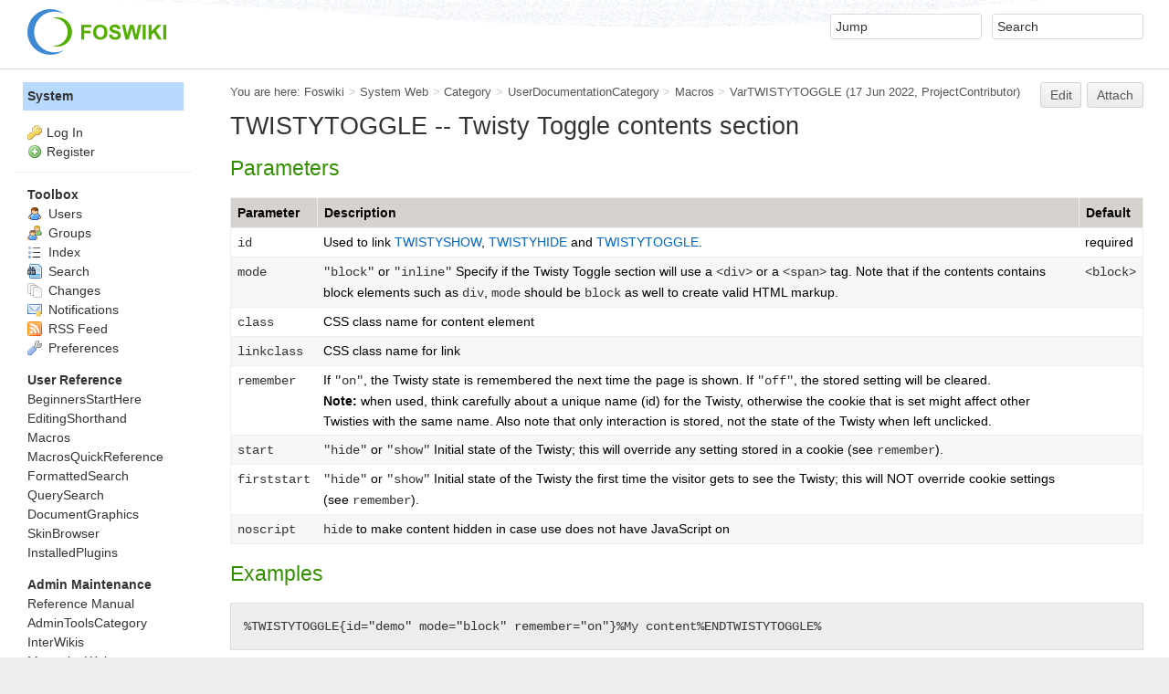

--- FILE ---
content_type: text/html; charset=utf-8
request_url: https://hep.ph.liv.ac.uk/twiki/System/VarTWISTYTOGGLE
body_size: 24994
content:
<!DOCTYPE html><html lang="en">
<head>
<title> VarTWISTYTOGGLE &lt; System &lt; Foswiki</title>
<meta http-equiv="X-UA-Compatible" content="IE=edge" />
<meta charset="utf-8" />
<meta name="viewport" content="width=device-width, initial-scale=1, maximum-scale=1.5, user-scalable=yes" />
<meta name="mobile-web-app-capable" content="yes" />
<meta name="mobile-web-app-status-bar-style" content="black-translucent" />
<meta name="apple-mobile-web-app-capable" content="yes" />
<meta name="apple-mobile-web-app-status-bar-style" content="black-translucent" />
<link rel="icon" href="/twiki/pub/System/ProjectLogos/favicon.ico" type="image/x-icon" />
<link rel="shortcut icon" href="/twiki/pub/System/ProjectLogos/favicon.ico" type="image/x-icon" />
<link rel="alternate" href="https://hep.ph.liv.ac.uk/twiki/bin/edit/System/VarTWISTYTOGGLE?t=1770082970" type="application/x-wiki" title="edit VarTWISTYTOGGLE" />
<meta name="TEXT_NUM_TOPICS" content="Number of topics:" />
<meta name="TEXT_MODIFY_SEARCH" content="Modify search" />
<meta name="robots" content="noindex" />
<link rel="alternate" type="application/rss+xml" title="RSS Feed" href="/twiki/System/WebRss" />
<base href="https://hep.ph.liv.ac.uk/twiki/System/VarTWISTYTOGGLE" /><!--[if IE]></base><![endif]-->
<link class='head SMILIESPLUGIN' rel='stylesheet' href='/twiki/pub/System/SmiliesPlugin/smilies.css' type='text/css' media='all' /><!--SMILIESPLUGIN-->
<style class='head TABLEPLUGIN_default' type="text/css" media="all">
body .foswikiTable {border-width:1px}
body .foswikiTable .tableSortIcon img {padding-left:.3em; vertical-align:text-bottom}
body .foswikiTable td {border-style:solid none; vertical-align:top}
body .foswikiTable th {border-style:none solid; vertical-align:top; background-color:#d6d3cf; color:#000000}
body .foswikiTable th a:link {color:#000000}
body .foswikiTable th a:visited {color:#000000}
body .foswikiTable th a:hover {color:#000000; background-color:#d6d3cf}
body .foswikiTable th.foswikiSortedCol {background-color:#c4c1ba}
body .foswikiTable tr.foswikiTableRowdataBg0 td {background-color:#ffffff}
body .foswikiTable tr.foswikiTableRowdataBg0 td.foswikiSortedCol {background-color:#f7f7f6}
body .foswikiTable tr.foswikiTableRowdataBg1 td {background-color:#f7f7f6}
body .foswikiTable tr.foswikiTableRowdataBg1 td.foswikiSortedCol {background-color:#f0f0ee}
</style><!--TABLEPLUGIN_default-->
<link rel='stylesheet' href='/twiki/pub/System/SkinTemplates/base.css' media='all' type='text/css' />
<link rel='stylesheet' href='/twiki/pub/System/PatternSkinTheme/layout.css' media='all' type='text/css' />
<link rel='stylesheet' href='/twiki/pub/System/PatternSkinTheme/style.css' media='all' type='text/css' />
<link rel='stylesheet' href='/twiki/pub/System/PatternSkinTheme/colors.css' media='all' type='text/css' />
<link rel='stylesheet' href='/twiki/pub/System/PatternSkinTheme/column_left.css' media='all' type='text/css' />
<link rel='stylesheet' href='/twiki/pub/System/PatternSkinTheme/variant_foswiki_noframe.css' media='all' type='text/css' />
<style type="text/css" media="all">
	/* Styles that are set using variables */
	.patternBookView .foswikiTopRow,
	.patternWebIndicator,
	.patternWebIndicator a {
		background-color:#B9DAFF;
	}
	#patternTopBarContents { background-image:url(/twiki/pub/System/PatternSkin/header5.gif); background-repeat:repeat-x;}
#patternTopBarContents { background-color:#ffffff;}
.patternBookView {
	border-color:#B9DAFF;
}
.patternPreviewPage #patternMain {
	/* uncomment to set the preview image */
	/*background-image:url("/twiki/pub/System/PreviewBackground/preview2bg.gif");*/
}
</style>
<link rel='stylesheet' href='/twiki/pub/System/PatternSkin/print.css' media='print' type='text/css' />



<script class='script JQUERYPLUGIN' src='/twiki/pub/System/JQueryPlugin/jquery-2.2.4.js'></script><!--JQUERYPLUGIN-->
<script class='script JQUERYPLUGIN::OBSERVER' src='/twiki/pub/System/JQueryPlugin/plugins/observer/observer.js?version=0.1'></script><!--JQUERYPLUGIN::OBSERVER-->
<script class='script JQUERYPLUGIN::MIGRATE' src='/twiki/pub/System/JQueryPlugin/plugins/migrate/jquery.migrate.js?version=3.4.0'></script><!--JQUERYPLUGIN::MIGRATE-->
<script class='script JQUERYPLUGIN::FOSWIKI' src='/twiki/pub/System/JQueryPlugin/plugins/foswiki/jquery.foswiki.js?version=3.10'></script><!--JQUERYPLUGIN::FOSWIKI-->
<script class='script JQUERYPLUGIN::BROWSER' src='/twiki/pub/System/JQueryPlugin/plugins/browser/jquery.browser.js?version=0.1.0'></script><!--JQUERYPLUGIN::BROWSER-->
<script class='script JQUERYPLUGIN::FOSWIKI::PREFERENCES foswikiPreferences' type='text/json'>{
   "WEB" : "System",
   "SKIN" : "natedit,pattern",
   "TOPIC" : "VarTWISTYTOGGLE",
   "PUBURLPATH" : "/twiki/pub",
   "SERVERTIME" : "03 Feb 2026 - 01:42",
   "SCRIPTSUFFIX" : "",
   "SYSTEMWEB" : "System",
   "SCRIPTURLPATHS" : {
      "view" : "/twiki"
   },
   "SCRIPTURL" : "https://hep.ph.liv.ac.uk/twiki/bin",
   "PUBURL" : "https://hep.ph.liv.ac.uk/twiki/pub",
   "USERNAME" : "guest",
   "WIKIUSERNAME" : "Main.WikiGuest",
   "WIKINAME" : "WikiGuest",
   "URLHOST" : "https://hep.ph.liv.ac.uk",
   "NAMEFILTER" : "[\\\\\\s*?~^$@%`\"'&|<:;>\\[\\]#\\x00-\\x1f]",
   "COOKIEREALM" : "",
   "SCRIPTURLPATH" : "/twiki/bin",
   "USERSWEB" : "Main"
}
</script><!--JQUERYPLUGIN::FOSWIKI::PREFERENCES-->
<script class='script JavascriptFiles/foswikiString' type="text/javascript" src="/twiki/pub/System/JavascriptFiles/foswikiString.js"></script><!--JavascriptFiles/foswikiString-->
<script class='script JavascriptFiles/foswikiForm' type="text/javascript" src="/twiki/pub/System/JavascriptFiles/foswikiForm.js"></script><!--JavascriptFiles/foswikiForm-->
<script class='script JavascriptFiles/foswikiPref' type="text/javascript" src="/twiki/pub/System/JavascriptFiles/foswikiPref.js"></script><!--JavascriptFiles/foswikiPref-->
<script class='script JavascriptFiles/strikeone' type="text/javascript" src="/twiki/pub/System/JavascriptFiles/strikeone.js"></script><!--JavascriptFiles/strikeone-->
<script class='script PatternSkin/pattern' type="text/javascript" src="/twiki/pub/System/PatternSkin/pattern.js"></script><!--PatternSkin/pattern-->
</head> 
<body class="foswikiNoJs patternViewPage foswikiHasNoChangePermission foswikiGuest">
<span id="PageTop"></span><div class="foswikiPage"><div id="patternScreen">
<div id="patternPageShadow"><div id="patternTopBar">
  <div id="patternTopBarContentsWrapper">
	 <div id="patternTopBarContents"><table border="0" cellpadding="0" cellspacing="0" style="width:100%" summary="">
<tr><td valign="middle"><span id="foswikiLogo" class="foswikiImage"><a href="https://hep.ph.liv.ac.uk/twiki/Main/WebHome"><img src="https://hep.ph.liv.ac.uk/twiki/pub/System/ProjectLogos/foswiki-logo.png" border="0" alt="Powered by Foswiki, The Free and Open Source Wiki" style="border:none;" /></a></span></td>
<td align="right" valign="top" class="patternMetaMenu">
 <ul>
<li> <form name="jumpForm" action="/twiki/System/VarTWISTYTOGGLE"><input id="jumpFormField" title="Jump" type="text" class="foswikiInputField foswikiDefaultText" name="topic" value="" size="18" /><noscript>&nbsp;<input type="submit" class="foswikiButton" size="5" name="submit" value="Jump" />&nbsp;</noscript>   </form>
</li> <li> <form name="quickSearchForm" action="/twiki/System/WebSearch"><input type="text" class="foswikiInputField foswikiDefaultText" title="Search" id="quickSearchBox" name="search" value="" size="18" /><input type="hidden" name="scope" value="all" /><input type="hidden" name="web" value="System" /><noscript>&nbsp;<input type="submit" size="5" class="foswikiButton" name="submit" value="Search" />&nbsp;</noscript>   </form>
</li></ul> 
<p></p>
</td></tr></table></div>
  </div>
</div>
<div id="patternPage">
<div id="patternWrapper"><div id="patternOuter" class="clear">
<div id="patternFloatWrap">
<div id="patternMain"><div id="patternClearHeaderCenter"></div>
<div id="patternMainContents"><div class="patternTop clear"><span class="patternHomePath foswikiLeft"><span class="patternHomePathTitle">You are here: </span><a href="/twiki/">Foswiki</a><span class='foswikiSeparator'>&gt;</span><a href="/twiki/System/WebHome">System Web</a><span class='foswikiSeparator'>&gt;</span><a href="/twiki/System/Category">Category</a><span class='foswikiSeparator'>&gt;</span><a href="/twiki/System/UserDocumentationCategory">UserDocumentationCategory</a><span class='foswikiSeparator'>&gt;</span><a href="/twiki/System/Macros">Macros</a><span class='foswikiSeparator'>&gt;</span><a href="https://hep.ph.liv.ac.uk/twiki/System/VarTWISTYTOGGLE" title='Topic revision: 1 (17 Jun 2022 - 12:27:48)'>VarTWISTYTOGGLE</a> <span class='patternRevInfo'>(17 Jun 2022, <a href="/twiki/Main/ProjectContributor">ProjectContributor</a>)</span></span><span class="patternToolBar foswikiRight"><a class='foswikiRequiresChangePermission' href='https://hep.ph.liv.ac.uk/twiki/bin/edit/System/VarTWISTYTOGGLE?t=1770082970' rel='nofollow' title='Edit this topic text' >Edit </a><a class='foswikiRequiresChangePermission' href='/twiki/bin/attach/System/VarTWISTYTOGGLE' rel='nofollow' title='Attach an image or document to this topic'>Attach</a><span></span></span></div><div class="foswikiContentHeader"></div><div class="patternContent"><div class="foswikiTopic"><h1 id="TWISTYTOGGLE_45_45_Twisty_Toggle_contents_section">  TWISTYTOGGLE -- Twisty Toggle contents section </h1>
<h2 id="Parameters">  Parameters </h2>
              <table id="tableVarTWISTYTOGGLE1" class="foswikiTable" rules="none">    
	<thead>
		<tr class="foswikiTableOdd foswikiTableRowdataBgSorted0 foswikiTableRowdataBg0">
			<th class="foswikiTableCol0 foswikiFirstCol"> Parameter </th>
			<th class="foswikiTableCol1"> Description </th>
			<th class="foswikiTableCol2 foswikiLastCol"> Default </th>
		</tr>
	</thead>    
	<tbody>
		<tr class="foswikiTableEven foswikiTableRowdataBgSorted0 foswikiTableRowdataBg0">
			<td class="foswikiTableCol0 foswikiFirstCol"> <code>id</code> </td>
			<td class="foswikiTableCol1"> Used to link <a href="/twiki/System/VarTWISTYSHOW">TWISTYSHOW</a>, <a href="/twiki/System/VarTWISTYHIDE">TWISTYHIDE </a> and <a href="/twiki/System/VarTWISTYTOGGLE" class="foswikiCurrentTopicLink">TWISTYTOGGLE</a>. </td>
			<td class="foswikiTableCol2 foswikiLastCol"> required </td>
		</tr>
		<tr class="foswikiTableOdd foswikiTableRowdataBgSorted1 foswikiTableRowdataBg1">
			<td class="foswikiTableCol0 foswikiFirstCol"> <code>mode</code> </td>
			<td class="foswikiTableCol1"> <code>"block"</code> or <code>"inline"</code> Specify if the Twisty Toggle section will use a <code>&lt;div&gt;</code> or a <code>&lt;span&gt;</code> tag. Note that if the contents contains block elements such as <code>div</code>, <code>mode</code> should be <code>block</code> as well to create valid HTML markup. </td>
			<td class="foswikiTableCol2 foswikiLastCol"> <code>&lt;block&gt;</code> </td>
		</tr>
		<tr class="foswikiTableEven foswikiTableRowdataBgSorted0 foswikiTableRowdataBg0">
			<td class="foswikiTableCol0 foswikiFirstCol"> <code>class</code> </td>
			<td class="foswikiTableCol1"> CSS class name for content element </td>
			<td class="foswikiTableCol2 foswikiLastCol"> &nbsp; </td>
		</tr>
		<tr class="foswikiTableOdd foswikiTableRowdataBgSorted1 foswikiTableRowdataBg1">
			<td class="foswikiTableCol0 foswikiFirstCol"> <code>linkclass</code> </td>
			<td class="foswikiTableCol1"> CSS class name for link </td>
			<td class="foswikiTableCol2 foswikiLastCol"> &nbsp; </td>
		</tr>
		<tr class="foswikiTableEven foswikiTableRowdataBgSorted0 foswikiTableRowdataBg0">
			<td class="foswikiTableCol0 foswikiFirstCol"> <code>remember</code> </td>
			<td class="foswikiTableCol1"> If <code>"on"</code>, the Twisty state is remembered the next time the page is shown. If <code>"off"</code>, the stored setting will be cleared.<br /> <strong>Note:</strong> when used, think carefully about a unique name (id) for the Twisty, otherwise the cookie that is set might affect other Twisties with the same name. Also note that only interaction is stored, not the state of the Twisty when left unclicked. </td>
			<td class="foswikiTableCol2 foswikiLastCol"> &nbsp; </td>
		</tr>
		<tr class="foswikiTableOdd foswikiTableRowdataBgSorted1 foswikiTableRowdataBg1">
			<td class="foswikiTableCol0 foswikiFirstCol"> <code>start</code> </td>
			<td class="foswikiTableCol1"> <code>"hide"</code> or <code>"show"</code> Initial state of the Twisty; this will override any setting stored in a cookie (see <code>remember</code>). </td>
			<td class="foswikiTableCol2 foswikiLastCol"> &nbsp; </td>
		</tr>
		<tr class="foswikiTableEven foswikiTableRowdataBgSorted0 foswikiTableRowdataBg0">
			<td class="foswikiTableCol0 foswikiFirstCol"> <code>firststart</code> </td>
			<td class="foswikiTableCol1"> <code>"hide"</code> or <code>"show"</code> Initial state of the Twisty the first time the visitor gets to see the Twisty; this will NOT override cookie settings (see <code>remember</code>). </td>
			<td class="foswikiTableCol2 foswikiLastCol"> &nbsp; </td>
		</tr>
		<tr class="foswikiTableOdd foswikiTableRowdataBgSorted1 foswikiTableRowdataBg1">
			<td class="foswikiTableCol0 foswikiFirstCol foswikiLast"> <code>noscript</code> </td>
			<td class="foswikiTableCol1 foswikiLast"> <code>hide</code> to make content hidden in case use does not have JavaScript on </td>
			<td class="foswikiTableCol2 foswikiLastCol foswikiLast"> &nbsp; </td>
		</tr>
	</tbody>    </table>
<h2 id="Examples">  Examples </h2>
<pre class="tml">&#37;TWISTYTOGGLE{id&#61;&#34;demo&#34; mode&#61;&#34;block&#34; remember&#61;&#34;on&#34;}&#37;My content&#37;ENDTWISTYTOGGLE&#37;</pre>
<p></p>
<h2 id="Related">  Related </h2> <ul>
<li> <a href="/twiki/System/VarENDTWISTY">ENDTWISTY -- complements an opening TWISTY tag to close a twisty</a>
</li> <li> <a href="/twiki/System/VarENDTWISTYTOGGLE">ENDTWISTYTOGGLE -- Twisty closure</a>
</li> <li> <a href="/twiki/System/VarTWISTY">TWISTY -- generate content block with interactive visibility controls</a>
</li> <li> <a href="/twiki/System/VarTWISTYBUTTON">TWISTYBUTTON -- Shorthand version for TWISTYSHOW &amp; TWISTYHIDE</a>
</li> <li> <a href="/twiki/System/VarTWISTYHIDE">TWISTYHIDE - Hide/close link</a>
</li> <li> <a href="/twiki/System/VarTWISTYSHOW">TWISTYSHOW - Show/open link</a>
</li></ul>  </div>
<div class="foswikiContentFooter"></div><div class="foswikiFormSteps"><div class="patternTopicActions foswikiFormStep"><span class="patternActionButtons"><a class='foswikiRequiresChangePermission' href='https://hep.ph.liv.ac.uk/twiki/bin/edit/System/VarTWISTYTOGGLE?t=1770082971' rel='nofollow' title='Edit this topic text' accesskey='e'><span class='foswikiAccessKey'>E</span>dit </a><span class='foswikiSeparator'>&nbsp;|&nbsp;</span><a class='foswikiRequiresChangePermission' href='/twiki/bin/attach/System/VarTWISTYTOGGLE' rel='nofollow' title='Attach an image or document to this topic' accesskey='a'><span class='foswikiAccessKey'>A</span>ttach</a><span class='foswikiSeparator'>&nbsp;|&nbsp;</span><span><a href='/twiki/System/VarTWISTYTOGGLE?cover=print;' rel='nofollow' title='Printable version of this topic' accesskey='p'><span class='foswikiAccessKey'>P</span>rint version</a></span><span class='foswikiSeparator'>&nbsp;|&nbsp;</span><span><a class='foswikiRequiresChangePermission' href='/twiki/bin/oops/System/VarTWISTYTOGGLE?template=oopshistory' rel='nofollow' title='View complete topic history' accesskey='h'><span class='foswikiAccessKey'>H</span>istory</a>: r1</span><span class='foswikiSeparator'>&nbsp;|&nbsp;</span><span><a href='/twiki/System/VarTWISTYTOGGLE?template=backlinksweb' rel='nofollow' title='Search the System Web for topics that link to here' accesskey='b'><span class='foswikiAccessKey'>B</span>acklinks</a></span><span class='foswikiSeparator'>&nbsp;|&nbsp;</span><span><a href='/twiki/System/VarTWISTYTOGGLE?raw=on' rel='nofollow' title='View without formatting' accesskey='v'><span class='foswikiAccessKey'>V</span>iew wiki text</a></span><span class='foswikiSeparator'>&nbsp;|&nbsp;</span><a class='foswikiRequiresChangePermission' href='https://hep.ph.liv.ac.uk/twiki/bin/edit/System/VarTWISTYTOGGLE?t=1770082971;nowysiwyg=1' rel='nofollow' title='Edit Wiki text' accesskey='w'>Edit <span class='foswikiAccessKey'>w</span>iki text</a><span class='foswikiSeparator'>&nbsp;|&nbsp;</span><span><a href='/twiki/System/VarTWISTYTOGGLE?template=more&amp;maxrev=1&amp;currrev=1' rel='nofollow' title='Delete or rename this topic; set parent topic; view and compare revisions' accesskey='m'><span class='foswikiAccessKey'>M</span>ore topic actions</a></span></span></div></div></div><div class="patternInfo"><span class="patternRevInfo">Topic revision: r1 - 17 Jun 2022, <a href="/twiki/Main/ProjectContributor">ProjectContributor</a></span></div>
</div>
</div><div id="patternSideBar"><div id="patternClearHeaderLeft"></div>
<div id="patternSideBarContents"><div class="patternWebIndicator">
<a href='https://hep.ph.liv.ac.uk/twiki/System/WebHome'>System</a>
</div>
<div class="patternLeftBarPersonal">
<ul id="patternLeftBarUserActions">
<li class='patternLogIn'><img src='/twiki/pub/System/FamFamFamSilkIcons/key.png' class='foswikiIcon jqIcon key'  alt='key'  width='16'  /><a href="/twiki/bin/login/System/VarTWISTYTOGGLE?foswiki_origin=GET%2cview%2c/twiki/System/VarTWISTYTOGGLE">Log In</a></li> <li><img src='/twiki/pub/System/FamFamFamSilkIcons/add.png' class='foswikiIcon jqIcon add'  alt='add'  width='16'  /><a href="/twiki/System/UserRegistration">Register</a></li></ul>
</div>
<p></p>
<p></p> <ul>
<li> <strong>Toolbox</strong>
</li> <li> <a href="/twiki/Main/WikiUsers"> <span class='foswikiIcon'><img src='/twiki/pub/System/DocumentGraphics/person.png' width='16' height='16' alt='person' /></span> Users</a>
</li> <li> <a href="/twiki/Main/WikiGroups"> <span class='foswikiIcon'><img src='/twiki/pub/System/DocumentGraphics/group.png' width='16' height='16' alt='group' /></span> Groups</a>
</li> <li> <a href="/twiki/System/WebTopicList"> <span class='foswikiIcon'><img src='/twiki/pub/System/DocumentGraphics/index.png' width='16' height='16' alt='index' /></span> Index</a>
</li> <li> <a href="/twiki/System/WebSearch"> <span class='foswikiIcon'><img src='/twiki/pub/System/DocumentGraphics/searchtopic.png' width='16' height='16' alt='searchtopic' /></span> Search</a>
</li> <li> <a href="/twiki/System/WebChanges"> <span class='foswikiIcon'><img src='/twiki/pub/System/DocumentGraphics/changes.png' width='16' height='16' alt='changes' /></span> Changes</a>
</li> <li> <a href="/twiki/System/WebNotify"> <span class='foswikiIcon'><img src='/twiki/pub/System/DocumentGraphics/notify.png' width='16' height='16' alt='notify' /></span> Notifications</a>
</li> <li> <a href="/twiki/System/WebRss"> <span class='foswikiIcon'><img src='/twiki/pub/System/DocumentGraphics/feed.png' width='16' height='16' alt='feed' /></span> RSS Feed</a> 
</li> <li> <a href="/twiki/System/WebPreferences"> <span class='foswikiIcon'><img src='/twiki/pub/System/DocumentGraphics/wrench.png' width='16' height='16' alt='wrench' /></span> Preferences</a>
</li></ul> 
<p></p> <ul>
<li> <b>User Reference</b>
</li> <li> <a href="/twiki/System/BeginnersStartHere">BeginnersStartHere</a>
</li> <li> <a href="/twiki/System/EditingShorthand">EditingShorthand</a>
</li> <li> <a href="/twiki/System/Macros">Macros</a>
</li> <li> <a href="/twiki/System/MacrosQuickReference">MacrosQuickReference</a>
</li> <li> <a href="/twiki/System/FormattedSearch">FormattedSearch</a>
</li> <li> <a href="/twiki/System/QuerySearch">QuerySearch</a>
</li> <li> <a href="/twiki/System/DocumentGraphics">DocumentGraphics</a>
</li> <li> <a href="/twiki/System/SkinBrowser">SkinBrowser</a>
</li> <li> <a href="/twiki/System/InstalledPlugins">InstalledPlugins</a>
</li></ul> 
<p></p> <ul>
<li> <b>Admin Maintenance</b>
</li> <li> <a href="/twiki/System/ReferenceManual">Reference Manual</a>
</li> <li> <a href="/twiki/System/AdminToolsCategory">AdminToolsCategory</a>
</li> <li> <a href="/twiki/System/InterWikis">InterWikis</a>
</li> <li> <a href="/twiki/System/ManagingWebs">ManagingWebs</a>
</li> <li> <a href="/twiki/System/SiteTools">SiteTools</a>
</li> <li> <a href="/twiki/System/DefaultPreferences">DefaultPreferences</a>
</li> <li> <a href="/twiki/System/WebPreferences">WebPreferences</a>
</li></ul> 
<p></p> <ul>
<li> <b>Categories</b>
</li> <li> <a href="/twiki/System/AdminDocumentationCategory">AdminDocumentationCategory</a>
</li> <li> <a href="/twiki/System/AdminToolsCategory">AdminToolsCategory</a>
</li> <li> <a href="/twiki/System/DeveloperDocumentationCategory">DeveloperDocumentationCategory</a>
</li> <li> <a href="/twiki/System/UserDocumentationCategory">UserDocumentationCategory</a>
</li> <li> <a href="/twiki/System/UserToolsCategory">UserToolsCategory</a>
</li></ul> 
<p></p>
<p></p>
<p></p> <ul>
<li> <strong>Webs</strong>
</li> <li> <span style="white-space:nowrap"><a href="/twiki/ATLAS/WebHome"><img src="https://hep.ph.liv.ac.uk/twiki/pub/System/DocumentGraphics/web-bg.png" border="0" alt="" width="16" height="16" style="background-color:#FF0000" />&nbsp;ATLAS</a></span>
</li> <li> <span style="white-space:nowrap"><a href="/twiki/CleanroomTestStands/WebHome"><img src="https://hep.ph.liv.ac.uk/twiki/pub/System/DocumentGraphics/web-bg.png" border="0" alt="" width="16" height="16" style="background-color:#b120c5" />&nbsp;CleanroomTestStands</a></span>
</li> <li> <span style="white-space:nowrap"><a href="/twiki/Cockcroft/WebHome"><img src="https://hep.ph.liv.ac.uk/twiki/pub/System/DocumentGraphics/web-bg.png" border="0" alt="" width="16" height="16" style="background-color:#660000" />&nbsp;Cockcroft</a></span>
</li> <li> <span style="white-space:nowrap"><a href="/twiki/Computing/WebHome"><img src="https://hep.ph.liv.ac.uk/twiki/pub/System/DocumentGraphics/web-bg.png" border="0" alt="" width="16" height="16" style="background-color:#FF9933" />&nbsp;Computing</a></span>
</li> <li> <span style="white-space:nowrap"><a href="/twiki/FASER/WebHome"><img src="https://hep.ph.liv.ac.uk/twiki/pub/System/DocumentGraphics/web-bg.png" border="0" alt="" width="16" height="16" style="background-color:#690aff" />&nbsp;FASER</a></span>
</li> <li> <span style="white-space:nowrap"><a href="/twiki/LHCbVPProduction/WebHome"><img src="https://hep.ph.liv.ac.uk/twiki/pub/System/DocumentGraphics/web-bg.png" border="0" alt="" width="16" height="16" style="background-color:#0057A7" />&nbsp;LHCbVPProduction</a></span>
</li> <li> <span style="white-space:nowrap"><a href="/twiki/LivDat/WebHome"><img src="https://hep.ph.liv.ac.uk/twiki/pub/System/DocumentGraphics/web-bg.png" border="0" alt="" width="16" height="16" style="background-color:#7c8ee4" />&nbsp;LivDat</a></span>
</li> <li> <span style="white-space:nowrap"><a href="/twiki/MAGIS100/WebHome"><img src="https://hep.ph.liv.ac.uk/twiki/pub/System/DocumentGraphics/web-bg.png" border="0" alt="" width="16" height="16" style="background-color:#0008db" />&nbsp;MAGIS100</a></span>
</li> <li> <span style="white-space:nowrap"><a href="/twiki/Main/WebHome"><img src="https://hep.ph.liv.ac.uk/twiki/pub/System/DocumentGraphics/web-bg.png" border="0" alt="" width="16" height="16" style="background-color:#FFEFA6" />&nbsp;Main</a></span>
</li> <li> <span style="white-space:nowrap"><a href="/twiki/Pixels/WebHome"><img src="https://hep.ph.liv.ac.uk/twiki/pub/System/DocumentGraphics/web-bg.png" border="0" alt="" width="16" height="16" style="background-color:#00f5f2" />&nbsp;Pixels</a></span>
</li> <li> <span style="white-space:nowrap"><a href="/twiki/Sandbox/WebHome"><img src="https://hep.ph.liv.ac.uk/twiki/pub/System/DocumentGraphics/web-bg.png" border="0" alt="" width="16" height="16" style="background-color:#FFD8AA" />&nbsp;Sandbox</a></span>
</li> <li> <span style="white-space:nowrap"><a href="/twiki/SnoPlus/WebHome"><img src="https://hep.ph.liv.ac.uk/twiki/pub/System/DocumentGraphics/web-bg.png" border="0" alt="" width="16" height="16" style="background-color:#ffffff" />&nbsp;SnoPlus</a></span>
</li> <li> <span style="white-space:nowrap"><a href="/twiki/System/WebHome"><img src="https://hep.ph.liv.ac.uk/twiki/pub/System/DocumentGraphics/web-bg.png" border="0" alt="" width="16" height="16" style="background-color:#B9DAFF" />&nbsp;System</a></span>
</li></ul> 
<p></p>
</div></div>
</div>
</div></div><div id="patternBottomBar"><div id="patternBottomBarContents"><div id="patternWebBottomBar"><span class="foswikiRight"> <a href="https://foswiki.org/"><img src="/twiki/pub/System/ProjectLogos/foswiki-badge.png" height="42" alt="This site is powered by Foswiki" title="This site is powered by Foswiki" /></a></span>Copyright &copy; by the contributing authors. All material on this site is the property of the contributing authors. <br /> Ideas, requests, problems regarding Foswiki? <a href='mailto:twikiadmin@hep.ph.liv.ac.uk?subject=Foswiki%20Feedback%20on%20System.VarTWISTYTOGGLE'>Send feedback</a> </div></div></div>
</div>
</div>
</div>
</div></body></html>